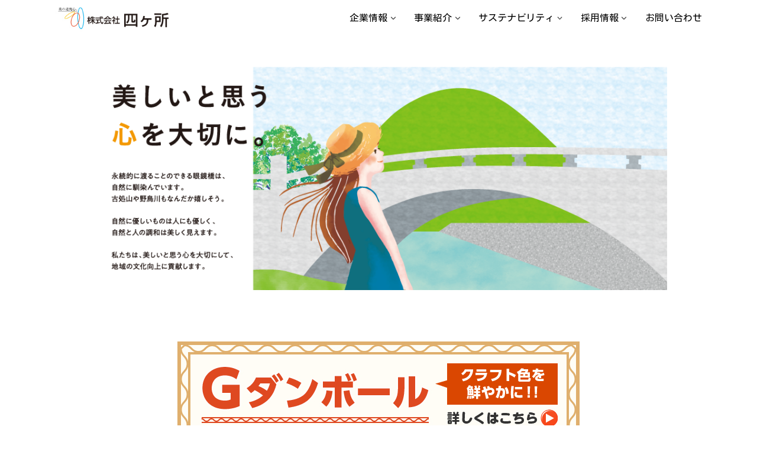

--- FILE ---
content_type: text/html; charset=utf-8
request_url: https://www.google.com/recaptcha/api2/anchor?ar=1&k=6LfkRrEoAAAAABJoz4ZEbcmo40Mj5y4JG8KELj4J&co=aHR0cHM6Ly93d3cuc2hpa2FzeW8uY29tOjQ0Mw..&hl=en&v=PoyoqOPhxBO7pBk68S4YbpHZ&size=invisible&anchor-ms=20000&execute-ms=30000&cb=aqhdod50tqnn
body_size: 48779
content:
<!DOCTYPE HTML><html dir="ltr" lang="en"><head><meta http-equiv="Content-Type" content="text/html; charset=UTF-8">
<meta http-equiv="X-UA-Compatible" content="IE=edge">
<title>reCAPTCHA</title>
<style type="text/css">
/* cyrillic-ext */
@font-face {
  font-family: 'Roboto';
  font-style: normal;
  font-weight: 400;
  font-stretch: 100%;
  src: url(//fonts.gstatic.com/s/roboto/v48/KFO7CnqEu92Fr1ME7kSn66aGLdTylUAMa3GUBHMdazTgWw.woff2) format('woff2');
  unicode-range: U+0460-052F, U+1C80-1C8A, U+20B4, U+2DE0-2DFF, U+A640-A69F, U+FE2E-FE2F;
}
/* cyrillic */
@font-face {
  font-family: 'Roboto';
  font-style: normal;
  font-weight: 400;
  font-stretch: 100%;
  src: url(//fonts.gstatic.com/s/roboto/v48/KFO7CnqEu92Fr1ME7kSn66aGLdTylUAMa3iUBHMdazTgWw.woff2) format('woff2');
  unicode-range: U+0301, U+0400-045F, U+0490-0491, U+04B0-04B1, U+2116;
}
/* greek-ext */
@font-face {
  font-family: 'Roboto';
  font-style: normal;
  font-weight: 400;
  font-stretch: 100%;
  src: url(//fonts.gstatic.com/s/roboto/v48/KFO7CnqEu92Fr1ME7kSn66aGLdTylUAMa3CUBHMdazTgWw.woff2) format('woff2');
  unicode-range: U+1F00-1FFF;
}
/* greek */
@font-face {
  font-family: 'Roboto';
  font-style: normal;
  font-weight: 400;
  font-stretch: 100%;
  src: url(//fonts.gstatic.com/s/roboto/v48/KFO7CnqEu92Fr1ME7kSn66aGLdTylUAMa3-UBHMdazTgWw.woff2) format('woff2');
  unicode-range: U+0370-0377, U+037A-037F, U+0384-038A, U+038C, U+038E-03A1, U+03A3-03FF;
}
/* math */
@font-face {
  font-family: 'Roboto';
  font-style: normal;
  font-weight: 400;
  font-stretch: 100%;
  src: url(//fonts.gstatic.com/s/roboto/v48/KFO7CnqEu92Fr1ME7kSn66aGLdTylUAMawCUBHMdazTgWw.woff2) format('woff2');
  unicode-range: U+0302-0303, U+0305, U+0307-0308, U+0310, U+0312, U+0315, U+031A, U+0326-0327, U+032C, U+032F-0330, U+0332-0333, U+0338, U+033A, U+0346, U+034D, U+0391-03A1, U+03A3-03A9, U+03B1-03C9, U+03D1, U+03D5-03D6, U+03F0-03F1, U+03F4-03F5, U+2016-2017, U+2034-2038, U+203C, U+2040, U+2043, U+2047, U+2050, U+2057, U+205F, U+2070-2071, U+2074-208E, U+2090-209C, U+20D0-20DC, U+20E1, U+20E5-20EF, U+2100-2112, U+2114-2115, U+2117-2121, U+2123-214F, U+2190, U+2192, U+2194-21AE, U+21B0-21E5, U+21F1-21F2, U+21F4-2211, U+2213-2214, U+2216-22FF, U+2308-230B, U+2310, U+2319, U+231C-2321, U+2336-237A, U+237C, U+2395, U+239B-23B7, U+23D0, U+23DC-23E1, U+2474-2475, U+25AF, U+25B3, U+25B7, U+25BD, U+25C1, U+25CA, U+25CC, U+25FB, U+266D-266F, U+27C0-27FF, U+2900-2AFF, U+2B0E-2B11, U+2B30-2B4C, U+2BFE, U+3030, U+FF5B, U+FF5D, U+1D400-1D7FF, U+1EE00-1EEFF;
}
/* symbols */
@font-face {
  font-family: 'Roboto';
  font-style: normal;
  font-weight: 400;
  font-stretch: 100%;
  src: url(//fonts.gstatic.com/s/roboto/v48/KFO7CnqEu92Fr1ME7kSn66aGLdTylUAMaxKUBHMdazTgWw.woff2) format('woff2');
  unicode-range: U+0001-000C, U+000E-001F, U+007F-009F, U+20DD-20E0, U+20E2-20E4, U+2150-218F, U+2190, U+2192, U+2194-2199, U+21AF, U+21E6-21F0, U+21F3, U+2218-2219, U+2299, U+22C4-22C6, U+2300-243F, U+2440-244A, U+2460-24FF, U+25A0-27BF, U+2800-28FF, U+2921-2922, U+2981, U+29BF, U+29EB, U+2B00-2BFF, U+4DC0-4DFF, U+FFF9-FFFB, U+10140-1018E, U+10190-1019C, U+101A0, U+101D0-101FD, U+102E0-102FB, U+10E60-10E7E, U+1D2C0-1D2D3, U+1D2E0-1D37F, U+1F000-1F0FF, U+1F100-1F1AD, U+1F1E6-1F1FF, U+1F30D-1F30F, U+1F315, U+1F31C, U+1F31E, U+1F320-1F32C, U+1F336, U+1F378, U+1F37D, U+1F382, U+1F393-1F39F, U+1F3A7-1F3A8, U+1F3AC-1F3AF, U+1F3C2, U+1F3C4-1F3C6, U+1F3CA-1F3CE, U+1F3D4-1F3E0, U+1F3ED, U+1F3F1-1F3F3, U+1F3F5-1F3F7, U+1F408, U+1F415, U+1F41F, U+1F426, U+1F43F, U+1F441-1F442, U+1F444, U+1F446-1F449, U+1F44C-1F44E, U+1F453, U+1F46A, U+1F47D, U+1F4A3, U+1F4B0, U+1F4B3, U+1F4B9, U+1F4BB, U+1F4BF, U+1F4C8-1F4CB, U+1F4D6, U+1F4DA, U+1F4DF, U+1F4E3-1F4E6, U+1F4EA-1F4ED, U+1F4F7, U+1F4F9-1F4FB, U+1F4FD-1F4FE, U+1F503, U+1F507-1F50B, U+1F50D, U+1F512-1F513, U+1F53E-1F54A, U+1F54F-1F5FA, U+1F610, U+1F650-1F67F, U+1F687, U+1F68D, U+1F691, U+1F694, U+1F698, U+1F6AD, U+1F6B2, U+1F6B9-1F6BA, U+1F6BC, U+1F6C6-1F6CF, U+1F6D3-1F6D7, U+1F6E0-1F6EA, U+1F6F0-1F6F3, U+1F6F7-1F6FC, U+1F700-1F7FF, U+1F800-1F80B, U+1F810-1F847, U+1F850-1F859, U+1F860-1F887, U+1F890-1F8AD, U+1F8B0-1F8BB, U+1F8C0-1F8C1, U+1F900-1F90B, U+1F93B, U+1F946, U+1F984, U+1F996, U+1F9E9, U+1FA00-1FA6F, U+1FA70-1FA7C, U+1FA80-1FA89, U+1FA8F-1FAC6, U+1FACE-1FADC, U+1FADF-1FAE9, U+1FAF0-1FAF8, U+1FB00-1FBFF;
}
/* vietnamese */
@font-face {
  font-family: 'Roboto';
  font-style: normal;
  font-weight: 400;
  font-stretch: 100%;
  src: url(//fonts.gstatic.com/s/roboto/v48/KFO7CnqEu92Fr1ME7kSn66aGLdTylUAMa3OUBHMdazTgWw.woff2) format('woff2');
  unicode-range: U+0102-0103, U+0110-0111, U+0128-0129, U+0168-0169, U+01A0-01A1, U+01AF-01B0, U+0300-0301, U+0303-0304, U+0308-0309, U+0323, U+0329, U+1EA0-1EF9, U+20AB;
}
/* latin-ext */
@font-face {
  font-family: 'Roboto';
  font-style: normal;
  font-weight: 400;
  font-stretch: 100%;
  src: url(//fonts.gstatic.com/s/roboto/v48/KFO7CnqEu92Fr1ME7kSn66aGLdTylUAMa3KUBHMdazTgWw.woff2) format('woff2');
  unicode-range: U+0100-02BA, U+02BD-02C5, U+02C7-02CC, U+02CE-02D7, U+02DD-02FF, U+0304, U+0308, U+0329, U+1D00-1DBF, U+1E00-1E9F, U+1EF2-1EFF, U+2020, U+20A0-20AB, U+20AD-20C0, U+2113, U+2C60-2C7F, U+A720-A7FF;
}
/* latin */
@font-face {
  font-family: 'Roboto';
  font-style: normal;
  font-weight: 400;
  font-stretch: 100%;
  src: url(//fonts.gstatic.com/s/roboto/v48/KFO7CnqEu92Fr1ME7kSn66aGLdTylUAMa3yUBHMdazQ.woff2) format('woff2');
  unicode-range: U+0000-00FF, U+0131, U+0152-0153, U+02BB-02BC, U+02C6, U+02DA, U+02DC, U+0304, U+0308, U+0329, U+2000-206F, U+20AC, U+2122, U+2191, U+2193, U+2212, U+2215, U+FEFF, U+FFFD;
}
/* cyrillic-ext */
@font-face {
  font-family: 'Roboto';
  font-style: normal;
  font-weight: 500;
  font-stretch: 100%;
  src: url(//fonts.gstatic.com/s/roboto/v48/KFO7CnqEu92Fr1ME7kSn66aGLdTylUAMa3GUBHMdazTgWw.woff2) format('woff2');
  unicode-range: U+0460-052F, U+1C80-1C8A, U+20B4, U+2DE0-2DFF, U+A640-A69F, U+FE2E-FE2F;
}
/* cyrillic */
@font-face {
  font-family: 'Roboto';
  font-style: normal;
  font-weight: 500;
  font-stretch: 100%;
  src: url(//fonts.gstatic.com/s/roboto/v48/KFO7CnqEu92Fr1ME7kSn66aGLdTylUAMa3iUBHMdazTgWw.woff2) format('woff2');
  unicode-range: U+0301, U+0400-045F, U+0490-0491, U+04B0-04B1, U+2116;
}
/* greek-ext */
@font-face {
  font-family: 'Roboto';
  font-style: normal;
  font-weight: 500;
  font-stretch: 100%;
  src: url(//fonts.gstatic.com/s/roboto/v48/KFO7CnqEu92Fr1ME7kSn66aGLdTylUAMa3CUBHMdazTgWw.woff2) format('woff2');
  unicode-range: U+1F00-1FFF;
}
/* greek */
@font-face {
  font-family: 'Roboto';
  font-style: normal;
  font-weight: 500;
  font-stretch: 100%;
  src: url(//fonts.gstatic.com/s/roboto/v48/KFO7CnqEu92Fr1ME7kSn66aGLdTylUAMa3-UBHMdazTgWw.woff2) format('woff2');
  unicode-range: U+0370-0377, U+037A-037F, U+0384-038A, U+038C, U+038E-03A1, U+03A3-03FF;
}
/* math */
@font-face {
  font-family: 'Roboto';
  font-style: normal;
  font-weight: 500;
  font-stretch: 100%;
  src: url(//fonts.gstatic.com/s/roboto/v48/KFO7CnqEu92Fr1ME7kSn66aGLdTylUAMawCUBHMdazTgWw.woff2) format('woff2');
  unicode-range: U+0302-0303, U+0305, U+0307-0308, U+0310, U+0312, U+0315, U+031A, U+0326-0327, U+032C, U+032F-0330, U+0332-0333, U+0338, U+033A, U+0346, U+034D, U+0391-03A1, U+03A3-03A9, U+03B1-03C9, U+03D1, U+03D5-03D6, U+03F0-03F1, U+03F4-03F5, U+2016-2017, U+2034-2038, U+203C, U+2040, U+2043, U+2047, U+2050, U+2057, U+205F, U+2070-2071, U+2074-208E, U+2090-209C, U+20D0-20DC, U+20E1, U+20E5-20EF, U+2100-2112, U+2114-2115, U+2117-2121, U+2123-214F, U+2190, U+2192, U+2194-21AE, U+21B0-21E5, U+21F1-21F2, U+21F4-2211, U+2213-2214, U+2216-22FF, U+2308-230B, U+2310, U+2319, U+231C-2321, U+2336-237A, U+237C, U+2395, U+239B-23B7, U+23D0, U+23DC-23E1, U+2474-2475, U+25AF, U+25B3, U+25B7, U+25BD, U+25C1, U+25CA, U+25CC, U+25FB, U+266D-266F, U+27C0-27FF, U+2900-2AFF, U+2B0E-2B11, U+2B30-2B4C, U+2BFE, U+3030, U+FF5B, U+FF5D, U+1D400-1D7FF, U+1EE00-1EEFF;
}
/* symbols */
@font-face {
  font-family: 'Roboto';
  font-style: normal;
  font-weight: 500;
  font-stretch: 100%;
  src: url(//fonts.gstatic.com/s/roboto/v48/KFO7CnqEu92Fr1ME7kSn66aGLdTylUAMaxKUBHMdazTgWw.woff2) format('woff2');
  unicode-range: U+0001-000C, U+000E-001F, U+007F-009F, U+20DD-20E0, U+20E2-20E4, U+2150-218F, U+2190, U+2192, U+2194-2199, U+21AF, U+21E6-21F0, U+21F3, U+2218-2219, U+2299, U+22C4-22C6, U+2300-243F, U+2440-244A, U+2460-24FF, U+25A0-27BF, U+2800-28FF, U+2921-2922, U+2981, U+29BF, U+29EB, U+2B00-2BFF, U+4DC0-4DFF, U+FFF9-FFFB, U+10140-1018E, U+10190-1019C, U+101A0, U+101D0-101FD, U+102E0-102FB, U+10E60-10E7E, U+1D2C0-1D2D3, U+1D2E0-1D37F, U+1F000-1F0FF, U+1F100-1F1AD, U+1F1E6-1F1FF, U+1F30D-1F30F, U+1F315, U+1F31C, U+1F31E, U+1F320-1F32C, U+1F336, U+1F378, U+1F37D, U+1F382, U+1F393-1F39F, U+1F3A7-1F3A8, U+1F3AC-1F3AF, U+1F3C2, U+1F3C4-1F3C6, U+1F3CA-1F3CE, U+1F3D4-1F3E0, U+1F3ED, U+1F3F1-1F3F3, U+1F3F5-1F3F7, U+1F408, U+1F415, U+1F41F, U+1F426, U+1F43F, U+1F441-1F442, U+1F444, U+1F446-1F449, U+1F44C-1F44E, U+1F453, U+1F46A, U+1F47D, U+1F4A3, U+1F4B0, U+1F4B3, U+1F4B9, U+1F4BB, U+1F4BF, U+1F4C8-1F4CB, U+1F4D6, U+1F4DA, U+1F4DF, U+1F4E3-1F4E6, U+1F4EA-1F4ED, U+1F4F7, U+1F4F9-1F4FB, U+1F4FD-1F4FE, U+1F503, U+1F507-1F50B, U+1F50D, U+1F512-1F513, U+1F53E-1F54A, U+1F54F-1F5FA, U+1F610, U+1F650-1F67F, U+1F687, U+1F68D, U+1F691, U+1F694, U+1F698, U+1F6AD, U+1F6B2, U+1F6B9-1F6BA, U+1F6BC, U+1F6C6-1F6CF, U+1F6D3-1F6D7, U+1F6E0-1F6EA, U+1F6F0-1F6F3, U+1F6F7-1F6FC, U+1F700-1F7FF, U+1F800-1F80B, U+1F810-1F847, U+1F850-1F859, U+1F860-1F887, U+1F890-1F8AD, U+1F8B0-1F8BB, U+1F8C0-1F8C1, U+1F900-1F90B, U+1F93B, U+1F946, U+1F984, U+1F996, U+1F9E9, U+1FA00-1FA6F, U+1FA70-1FA7C, U+1FA80-1FA89, U+1FA8F-1FAC6, U+1FACE-1FADC, U+1FADF-1FAE9, U+1FAF0-1FAF8, U+1FB00-1FBFF;
}
/* vietnamese */
@font-face {
  font-family: 'Roboto';
  font-style: normal;
  font-weight: 500;
  font-stretch: 100%;
  src: url(//fonts.gstatic.com/s/roboto/v48/KFO7CnqEu92Fr1ME7kSn66aGLdTylUAMa3OUBHMdazTgWw.woff2) format('woff2');
  unicode-range: U+0102-0103, U+0110-0111, U+0128-0129, U+0168-0169, U+01A0-01A1, U+01AF-01B0, U+0300-0301, U+0303-0304, U+0308-0309, U+0323, U+0329, U+1EA0-1EF9, U+20AB;
}
/* latin-ext */
@font-face {
  font-family: 'Roboto';
  font-style: normal;
  font-weight: 500;
  font-stretch: 100%;
  src: url(//fonts.gstatic.com/s/roboto/v48/KFO7CnqEu92Fr1ME7kSn66aGLdTylUAMa3KUBHMdazTgWw.woff2) format('woff2');
  unicode-range: U+0100-02BA, U+02BD-02C5, U+02C7-02CC, U+02CE-02D7, U+02DD-02FF, U+0304, U+0308, U+0329, U+1D00-1DBF, U+1E00-1E9F, U+1EF2-1EFF, U+2020, U+20A0-20AB, U+20AD-20C0, U+2113, U+2C60-2C7F, U+A720-A7FF;
}
/* latin */
@font-face {
  font-family: 'Roboto';
  font-style: normal;
  font-weight: 500;
  font-stretch: 100%;
  src: url(//fonts.gstatic.com/s/roboto/v48/KFO7CnqEu92Fr1ME7kSn66aGLdTylUAMa3yUBHMdazQ.woff2) format('woff2');
  unicode-range: U+0000-00FF, U+0131, U+0152-0153, U+02BB-02BC, U+02C6, U+02DA, U+02DC, U+0304, U+0308, U+0329, U+2000-206F, U+20AC, U+2122, U+2191, U+2193, U+2212, U+2215, U+FEFF, U+FFFD;
}
/* cyrillic-ext */
@font-face {
  font-family: 'Roboto';
  font-style: normal;
  font-weight: 900;
  font-stretch: 100%;
  src: url(//fonts.gstatic.com/s/roboto/v48/KFO7CnqEu92Fr1ME7kSn66aGLdTylUAMa3GUBHMdazTgWw.woff2) format('woff2');
  unicode-range: U+0460-052F, U+1C80-1C8A, U+20B4, U+2DE0-2DFF, U+A640-A69F, U+FE2E-FE2F;
}
/* cyrillic */
@font-face {
  font-family: 'Roboto';
  font-style: normal;
  font-weight: 900;
  font-stretch: 100%;
  src: url(//fonts.gstatic.com/s/roboto/v48/KFO7CnqEu92Fr1ME7kSn66aGLdTylUAMa3iUBHMdazTgWw.woff2) format('woff2');
  unicode-range: U+0301, U+0400-045F, U+0490-0491, U+04B0-04B1, U+2116;
}
/* greek-ext */
@font-face {
  font-family: 'Roboto';
  font-style: normal;
  font-weight: 900;
  font-stretch: 100%;
  src: url(//fonts.gstatic.com/s/roboto/v48/KFO7CnqEu92Fr1ME7kSn66aGLdTylUAMa3CUBHMdazTgWw.woff2) format('woff2');
  unicode-range: U+1F00-1FFF;
}
/* greek */
@font-face {
  font-family: 'Roboto';
  font-style: normal;
  font-weight: 900;
  font-stretch: 100%;
  src: url(//fonts.gstatic.com/s/roboto/v48/KFO7CnqEu92Fr1ME7kSn66aGLdTylUAMa3-UBHMdazTgWw.woff2) format('woff2');
  unicode-range: U+0370-0377, U+037A-037F, U+0384-038A, U+038C, U+038E-03A1, U+03A3-03FF;
}
/* math */
@font-face {
  font-family: 'Roboto';
  font-style: normal;
  font-weight: 900;
  font-stretch: 100%;
  src: url(//fonts.gstatic.com/s/roboto/v48/KFO7CnqEu92Fr1ME7kSn66aGLdTylUAMawCUBHMdazTgWw.woff2) format('woff2');
  unicode-range: U+0302-0303, U+0305, U+0307-0308, U+0310, U+0312, U+0315, U+031A, U+0326-0327, U+032C, U+032F-0330, U+0332-0333, U+0338, U+033A, U+0346, U+034D, U+0391-03A1, U+03A3-03A9, U+03B1-03C9, U+03D1, U+03D5-03D6, U+03F0-03F1, U+03F4-03F5, U+2016-2017, U+2034-2038, U+203C, U+2040, U+2043, U+2047, U+2050, U+2057, U+205F, U+2070-2071, U+2074-208E, U+2090-209C, U+20D0-20DC, U+20E1, U+20E5-20EF, U+2100-2112, U+2114-2115, U+2117-2121, U+2123-214F, U+2190, U+2192, U+2194-21AE, U+21B0-21E5, U+21F1-21F2, U+21F4-2211, U+2213-2214, U+2216-22FF, U+2308-230B, U+2310, U+2319, U+231C-2321, U+2336-237A, U+237C, U+2395, U+239B-23B7, U+23D0, U+23DC-23E1, U+2474-2475, U+25AF, U+25B3, U+25B7, U+25BD, U+25C1, U+25CA, U+25CC, U+25FB, U+266D-266F, U+27C0-27FF, U+2900-2AFF, U+2B0E-2B11, U+2B30-2B4C, U+2BFE, U+3030, U+FF5B, U+FF5D, U+1D400-1D7FF, U+1EE00-1EEFF;
}
/* symbols */
@font-face {
  font-family: 'Roboto';
  font-style: normal;
  font-weight: 900;
  font-stretch: 100%;
  src: url(//fonts.gstatic.com/s/roboto/v48/KFO7CnqEu92Fr1ME7kSn66aGLdTylUAMaxKUBHMdazTgWw.woff2) format('woff2');
  unicode-range: U+0001-000C, U+000E-001F, U+007F-009F, U+20DD-20E0, U+20E2-20E4, U+2150-218F, U+2190, U+2192, U+2194-2199, U+21AF, U+21E6-21F0, U+21F3, U+2218-2219, U+2299, U+22C4-22C6, U+2300-243F, U+2440-244A, U+2460-24FF, U+25A0-27BF, U+2800-28FF, U+2921-2922, U+2981, U+29BF, U+29EB, U+2B00-2BFF, U+4DC0-4DFF, U+FFF9-FFFB, U+10140-1018E, U+10190-1019C, U+101A0, U+101D0-101FD, U+102E0-102FB, U+10E60-10E7E, U+1D2C0-1D2D3, U+1D2E0-1D37F, U+1F000-1F0FF, U+1F100-1F1AD, U+1F1E6-1F1FF, U+1F30D-1F30F, U+1F315, U+1F31C, U+1F31E, U+1F320-1F32C, U+1F336, U+1F378, U+1F37D, U+1F382, U+1F393-1F39F, U+1F3A7-1F3A8, U+1F3AC-1F3AF, U+1F3C2, U+1F3C4-1F3C6, U+1F3CA-1F3CE, U+1F3D4-1F3E0, U+1F3ED, U+1F3F1-1F3F3, U+1F3F5-1F3F7, U+1F408, U+1F415, U+1F41F, U+1F426, U+1F43F, U+1F441-1F442, U+1F444, U+1F446-1F449, U+1F44C-1F44E, U+1F453, U+1F46A, U+1F47D, U+1F4A3, U+1F4B0, U+1F4B3, U+1F4B9, U+1F4BB, U+1F4BF, U+1F4C8-1F4CB, U+1F4D6, U+1F4DA, U+1F4DF, U+1F4E3-1F4E6, U+1F4EA-1F4ED, U+1F4F7, U+1F4F9-1F4FB, U+1F4FD-1F4FE, U+1F503, U+1F507-1F50B, U+1F50D, U+1F512-1F513, U+1F53E-1F54A, U+1F54F-1F5FA, U+1F610, U+1F650-1F67F, U+1F687, U+1F68D, U+1F691, U+1F694, U+1F698, U+1F6AD, U+1F6B2, U+1F6B9-1F6BA, U+1F6BC, U+1F6C6-1F6CF, U+1F6D3-1F6D7, U+1F6E0-1F6EA, U+1F6F0-1F6F3, U+1F6F7-1F6FC, U+1F700-1F7FF, U+1F800-1F80B, U+1F810-1F847, U+1F850-1F859, U+1F860-1F887, U+1F890-1F8AD, U+1F8B0-1F8BB, U+1F8C0-1F8C1, U+1F900-1F90B, U+1F93B, U+1F946, U+1F984, U+1F996, U+1F9E9, U+1FA00-1FA6F, U+1FA70-1FA7C, U+1FA80-1FA89, U+1FA8F-1FAC6, U+1FACE-1FADC, U+1FADF-1FAE9, U+1FAF0-1FAF8, U+1FB00-1FBFF;
}
/* vietnamese */
@font-face {
  font-family: 'Roboto';
  font-style: normal;
  font-weight: 900;
  font-stretch: 100%;
  src: url(//fonts.gstatic.com/s/roboto/v48/KFO7CnqEu92Fr1ME7kSn66aGLdTylUAMa3OUBHMdazTgWw.woff2) format('woff2');
  unicode-range: U+0102-0103, U+0110-0111, U+0128-0129, U+0168-0169, U+01A0-01A1, U+01AF-01B0, U+0300-0301, U+0303-0304, U+0308-0309, U+0323, U+0329, U+1EA0-1EF9, U+20AB;
}
/* latin-ext */
@font-face {
  font-family: 'Roboto';
  font-style: normal;
  font-weight: 900;
  font-stretch: 100%;
  src: url(//fonts.gstatic.com/s/roboto/v48/KFO7CnqEu92Fr1ME7kSn66aGLdTylUAMa3KUBHMdazTgWw.woff2) format('woff2');
  unicode-range: U+0100-02BA, U+02BD-02C5, U+02C7-02CC, U+02CE-02D7, U+02DD-02FF, U+0304, U+0308, U+0329, U+1D00-1DBF, U+1E00-1E9F, U+1EF2-1EFF, U+2020, U+20A0-20AB, U+20AD-20C0, U+2113, U+2C60-2C7F, U+A720-A7FF;
}
/* latin */
@font-face {
  font-family: 'Roboto';
  font-style: normal;
  font-weight: 900;
  font-stretch: 100%;
  src: url(//fonts.gstatic.com/s/roboto/v48/KFO7CnqEu92Fr1ME7kSn66aGLdTylUAMa3yUBHMdazQ.woff2) format('woff2');
  unicode-range: U+0000-00FF, U+0131, U+0152-0153, U+02BB-02BC, U+02C6, U+02DA, U+02DC, U+0304, U+0308, U+0329, U+2000-206F, U+20AC, U+2122, U+2191, U+2193, U+2212, U+2215, U+FEFF, U+FFFD;
}

</style>
<link rel="stylesheet" type="text/css" href="https://www.gstatic.com/recaptcha/releases/PoyoqOPhxBO7pBk68S4YbpHZ/styles__ltr.css">
<script nonce="iBaRsFmCwSbZyYxBPvoCTQ" type="text/javascript">window['__recaptcha_api'] = 'https://www.google.com/recaptcha/api2/';</script>
<script type="text/javascript" src="https://www.gstatic.com/recaptcha/releases/PoyoqOPhxBO7pBk68S4YbpHZ/recaptcha__en.js" nonce="iBaRsFmCwSbZyYxBPvoCTQ">
      
    </script></head>
<body><div id="rc-anchor-alert" class="rc-anchor-alert"></div>
<input type="hidden" id="recaptcha-token" value="[base64]">
<script type="text/javascript" nonce="iBaRsFmCwSbZyYxBPvoCTQ">
      recaptcha.anchor.Main.init("[\x22ainput\x22,[\x22bgdata\x22,\x22\x22,\[base64]/[base64]/[base64]/[base64]/[base64]/UltsKytdPUU6KEU8MjA0OD9SW2wrK109RT4+NnwxOTI6KChFJjY0NTEyKT09NTUyOTYmJk0rMTxjLmxlbmd0aCYmKGMuY2hhckNvZGVBdChNKzEpJjY0NTEyKT09NTYzMjA/[base64]/[base64]/[base64]/[base64]/[base64]/[base64]/[base64]\x22,\[base64]\\u003d\x22,\x22w4HDlcOQw4tQHBfCqTrDoSNtw4ovSm7CslbCo8K1w4REGFYlw6fCrcKnw7jChMKeHgI8w5oFwo11HzFtZcKYWBLDo8O1w7/CssKSwoLDgsO4wp7CpTvCq8OsCiLCgCIJFkN9wr/DhcOpCMKYCMKXP3/DoMK3w6sRSMKbJHt7csKmUcK3agDCmWDDj8O5wpXDjcO/U8OEwo7Dv8Kew67Dl0Ydw6INw7UAI34QVhpJwoXDm2DCkELCvhLDrAjDlXnDvA7Do8OOw5InFVbCkVxzGMO2wrojwpLDucKNwqwhw6szN8OcMcKAwqpZCsKgwrrCp8K5w6Zhw4F6w40WwoZBFsObwoJELB/Cs1cAw4rDtAzCicOLwpU6HUvCvDZ9wrV6wrMpEsORYMOTwq87w5Zzw6FKwo51b1LDpCDClT/DrGRsw5HDucKTacOGw53DlcK7wqLDvsKxwrjDtcK4w5jDscOYHU1Qa0Z+wprCjhpaXMKdMMOoPMKDwpEiwozDvSxxwr8Swo1qwpBwaVE7w4gCcnYvFMK9H8OkMlUtw7/[base64]/DkU3Cu3rCkMOkSzdtWS8Tw4jDlV1qHsK5woBUwoIZwo/Dnn/Dl8OsI8K7V8KVK8Ovwps9wog8ZHsWFm5lwpErw5QBw7MKegHDgcKQW8O5w5hgwovCicK1w5DCnnxEwpnCk8KjKMKNwqXCvcK/ME/Ci1DDkcKgwqHDvsKrWcOLEQDCtcK9wo7DkQLChcO/FTrCoMKbfkcmw6ECw5PDl2DDhnjDjsK8w54eGVLDiXvDrcKtUcO0S8OlQsONfCDDuHxywpJ6YcOcFBF7YgR8wqDCgsKWG0HDn8Ouw5TDuMOUVWQBRTrDkcOsWMORYDEaCmNAwofCiCFOw7TDqsOiFRY4w4XCj8KzwqxTw5EZw4fCtkR3w6I6PCpGw5HDu8KZwoXCj0/DhR9lSsKlKMOEwqTDtsOjw4ctAXV3ZB8dbsO5V8KCDcOSFFTCssKYecK2EMKewobDkznCiB4/Rnkgw57DgsOJCwDCs8KIME7Ch8KHUwnDvxjDgX/DkBDCosKqw74gw7rCnX1dbm/DrcOSYsKvwr10ak/CtsKqCjc+wpE6KQ0gCkkSw73CosOswrFHwpjClcO8NcObDMKaKDPDn8KXCMOdF8Odw4BgVhTCkcO7FMOrMsKowqJDIil2wpPDokkjLMOSwrDDmMKhwpRvw6XCoA5+DQJdMsKoEsKMw7ofwp5xfMK8SFdswonConnDtnPCq8KUw7fCmcK/wpwdw5RtF8Onw4rCs8O9AEzCnQ1lwpbDkFBYw5EfesOQf8KUEy1WwpNmesOJwp7CkMKJGcOXHsKrwpdVYX/CnMK0M8KGdMKzDlMUw45/w4IRdsOPw5fCh8OMwpxTNMKEZS4Nw6Auw4jDjm/DqsK1w4EawoXDhsKrMMKyXMKcRDRQwp1LNjLDu8KzOmR3w6fCgMKJdMObMxHCsEfCmxEiY8KLdsOAYcOuOcOlDMOUZMKIw6nCpD/Dg3bDo8KmfW/Csl/CnsKaXMKAwpnDisKcw7wxw4TClVU+KW7CmMK6w7DDpBrDkcKfwroZBMOOKMKyV8KGw6N3w6/DoFPDmmLDr23DiQ3DrwTDuMOnw7Usw4zCgMO0wqV/woJ/wpNgwrMjw4HDosKxbhrCvTjCtzHCgcOmJcK9QMKBTsO/X8OuNsKyZS1VeiPCosKoKsOYwoghEkYSXMOWwp8SFcOdDcOsJsKlwrnDocOcwqoDSMOgKiLCiBLDgVfCpn3CqU4fwrk6cUA2TMKIwo/DgULDsjQhw7LCrGnDlsOKLsK2wq8zwp/Di8K3wow/[base64]/CkMKgwqk8wqbCoWPCtgLCpFLDlcKNMQjDpsK6B8OWZMOhCktFwo3CnV/DsDwNw57CosOGwp5NEcKML2pTPMKww4caw6XChMOLOsKuY1BVw7HDsm/[base64]/ChTEkwrzCqMK0WxfDjxxfwpfCqsKvw6rDgsKswroowr5/[base64]/Cu8OPby4CD3nDjk7CjzfDrsObAV1mfmxxZ8Kxwq3DqXRzZTocw4zCksOgHcKzw5AwasODE0IPIwrCs8O9VxjCrWR/WcKlwqTClcK0OsOdIsORH17Dp8OmwrzChzTDuG5yUsKswqvDq8O0w45sw647w7PCvWHDl2tzJcOqwqHCvsKXajZzc8Ksw4wXwqjDtnPCq8K9RH00wokkwrt/[base64]/ClX4LHQvDnMKNEl3DlcKpXWrCkiMZVMKtZjLDhcKhwojDmm46ScKcRMOXwqMew7TCi8OefWIOwrDCl8Kxw7cpaXjCscKAw7UQw4DCiMOdN8O+DTpQw7nCgsOqw6FiwrrCp0/CizQKXcKQwoYHPUkiJcKtVMOmwojDlMKiw5LDp8K2w6VHwpvCrsOdO8OACsOObx3CtsOkwq1pwpM0wroQaCjCu2rCiid9McOeS3XDp8KENcK7HXjChMOhWMOgfnzDhsOmXSLDjg3DlsOMPMK8fh/CisKcQksabFVddsOVJT0XwrlwccKhwr12w6zCjSMVwr/DksOTw5jDqsKZSMOdTCsvDEoqcirDpcOgPBlYJ8KTTXLCo8K8w73CuWoyw63CtcOuRH4cwpBDA8K0Q8KKSDDCmcKZwoAKJF3DocOrFcK5wpcXw47DnDHClQPDiiV/w4Aewr/DhMOxwrosAk/DkcOMwofDsChfw4fDi8OMMMKWw7zCuQrDqsOsw43CpsK/wojClsO+wqrDilPDt8Oqw6B0RmJBwqXDpsOzw6LDiisdOyzCoyZMWMKnF8Okw43DtcKcwq1Uw7tXDcOZVibClSHDrEHChMKLCcOew7F+bcO4QcOlwp7CiMOlHcOKc8Kow6zCuHI1DsKvZjPCr2bDiErDml4EwogMH3rDlMKBwqbDj8KYDsKvV8KSScKIMcK7I3N/[base64]/[base64]/Ckkc0dcO2wonClcOcccKYw6FOwqrDosOfwodZwo08w4Z5BsOdwrdvWsOYwocSw7Z0R8K0w7ktw6zDl1tDwqnCoMKrVVfCnzttExLCtsOWT8Orw5/[base64]/woHDuwQQwqfDrG01XsOlD8KDfsOcfsKew4pwNsO8woAxwrrDvThrw7IjD8KYwpIxPxVxwo4eAkrDpGZGwp5VN8O2w6vCrsKCBUEFwop/[base64]/GEnDuMOywohcwo16LV12KsOieAlowo/Co8OjazE2WXVnKMK9ccOeKCHCqiAxe8O4GsK0blcUw4DDo8KTQcO9w4VbK3DCuDpffBnDlsOzw7HCvSXCgSHCoErCjsOuSE9ucsORU2V+w44SwqHCn8K9JcKZO8KNHA1owrbCrU8AEMKUw7rCuMOaG8Kbw6rClMOyaWJde8O2R8KBwozCtVHDp8KXXVfCo8O6cy/DrMOVahNuwqp7wrt9wr3Cnl/CqsONwpUvUMOxO8OrCsKqRMO3YsOaW8K6DcKpwpoQwpYYwoUewoV/ecKVeV/CjcKcaXQzQhEeEcOMf8KjHMKswpZRbWzCoSzClV3Dg8OqwoV7WEjDscKlwrbDoMOEwr7Cm8Oow5JdcMKcBxAkwovCu8OPSRfCnk5lL8KGGXbDnsK/wo5rU8KLwpJnwprDsMKsDy4fw63Ck8KDY2AZw5rDkATDoELDicO4D8O1Gw0Rw4PDj3vDswDDhBlMw4EOPsO0wp/Dujcdwpg7wq90Z8OxwqpyQx7DkCzDjMKzwp5eNcK7w6Jrw5BLwoFIw5xPwr0ew7vCtsKWI1XCs0J/w5E+wrrCvEbDrV8hw41Awromw5QAwrHCvDwjdMOrQsO5w5/DusOsw7NQw7rDi8ONw5PCo2I5wr9xw6rDrSvCqy/DrVnCsk7CvMOvw7TDh8OYRXhPwrYmwqXDm23CjcKowqXDgRtUOgHDosO5ZkICA8OfXAURwqTDpj7ClMKBLXvCvsK/KMOWw43CjMOmw4jDi8KnwojCi1Nywr4vJ8KYw4cawrliwo3CvRrCk8OFcSXCmMOIdG/Do8O8cmReN8OYUcKNwojCqMOow7nDsRsQM37DqMK7wrFOw4nDlkjCl8KUw6/Dn8Odwooqw57DhsK/Ry/DsSRYERHDuixRw6oFZQ7DrRvDvsKDOhzCosKcwpkXNwBeI8OXJ8Kxw77DjcOVwo/Cp1BTck3Dk8OmfsKiw5VBZX7DnsOGwqXDokI6dBvCv8O0QMKkw43CoAlBw69nwrnCv8O1VsKjwpDClH7Ctj8Ew5DDgRJMwrLDgMKwwqHCvcKNR8OcwqzCi0nCrRbDm299w4vDpnTCrMK3A3kFRsKkw5/DnBJSOBHDuMOnE8KZwoHDnirDpsOICMOZBUduZMOBccOcSCk+ZsOoNsOUwrHCgMKMw4/DgVZbw4x1w4rDoMO8DsKZd8KUM8OZRMOvV8Kowq7Du0HDkTDDiE5jesKXw6TClsOrwq/DhMKwYcOFwoLDuk0gKzXCgQTDlh5IC8KHw5bDrxnDqnsySsOgwqV8wrZrXDrCqGM3UMK7wr/CrsOIw7ppS8K1LMKgw5Bawokiwq/DlcKGwrYNWEfCnsKYwpYAwrE3GcOGcMKfw7/DozMlQcKEKcOow6/DisOxVz1Iw6vDpgbDiDjCkAp/N0w+TjXDgMO6RVsmwqPClWjCjUjCqcKcwq/Dt8K1WxrDjxLCkmUyfCrCnQHCkQDCksK1DxXDtMO3w73CoHAow7tfwrPCn0vDhcKNHcOuw7PDvcOhw7zCkQV7wrjDgwJtw7nCo8Odwo/CkmZvwrrCtFTCkMK7McKGwqzCvgsxwqBhdELCocKGw6Qgwr99VU1Yw6zDjmNQwrtmwq3Dlgw1FgVhw6c+wqfCkncOw70Kw5rDvEjDqsO6DMO5wpjDisK1dcKrw6QXc8O9wrQWw7JHw6DDnMO7WS0AwonDh8OCw4VNwrHCqQ/Dp8OKEC7CnkQzwprCm8OPw7pkw5EZVMKXbk9ueGgSe8K7IMOUwrg4akDCscOQImLDoMOKwojDqsKKw7gPT8KqAMOjC8OtQnUnw4UBDCfDqMK8w6IXw5c1OAgNwo3DoRbDpsOvwpJrwqJVa8OAD8KPwqwyw6ohwqPDngzDnMK4MTxqw5fDrQvCrTbCjg/DtmrCqU3Cg8Ojw7ZAfsO3DmdLG8KfSsKtHzd4ASvCliHDhsO/[base64]/CosOmDzIiMsKbw6sIw5k/[base64]/CocK8AWcmIsOrJcKrH8OhwrJbw4HCpycqFsKbRsKvGMKsHcK6QiTChRbCuVPDnMKmGMO4AcK/w4FnV8Kse8O4wrY9wopiC0wwYcOGXwjCp8KGw6XDnMKow6jCnsORGcKdMcOXdMOxZMOHw5F/w4HCpAbClDpsOlLDs8K4Pl3CuzQMBT/CkXcjw5YJNMKiDUXCu3M5wox2wr3DpwbDpcK5wqthw6wswoMzcR7CrMKVwq1hBhpVwpHCvC/Cq8OKBsOQUsOkwrbCpRZdOQN4dC/CrXXDkjvDi3/Dkk13QwQ5dMKrLhHCpUvCgUzDlMK1w5HCt8KiBMK0w6MdOMOga8Oow4zCojvCkThrYcKkwr8qX0hpYD0uIsOKHVnDtcO3woBmw758wpJ6DXTDqybCicOnw7TCkXYSw4HCiH4rw5rDtzTDpwlkHwbDjMKow4rClcK6wrxQw7bDljXCr8OVw63Ds0/CkRnCjsOFbw5xOsONwpwbwovDiEMYw5d+w6hrDcKcw7k4bgPCmMKewoNAwq1UQ8OPFcKKwo1hw6Qaw5d+wrHCoyrDsMOnd1zDhjVtw7zDj8Olw7FXCSPCkcK9w59uwoxdaD/DnUpew4XCi1wOwrcUw6zDpArCoMKIIAIvwpshwqU+AcKSwokFw6fDrsKzFTQ+bl8/dzBEIwrDpsKRBWxrw6/DpcOyw5DCicOKw6t6w6jCncOkw4TDpsOfNCRPw4FhIcOxw7HDhVPDqcOUw7FnwqZEGMOMLcKpZHfCvMKGwp7DvxZrbzlgw4Q3U8KUw7/CpcO5YXJ4w4hGD8OSb17DosKbwoZ2HcOra0PDtcKSH8KDB1QjRMKbHSs6Cj0zwq3Do8KDasOMwpQCTD7CiF/[base64]/[base64]/[base64]/[base64]/[base64]/[base64]/DgcKfdcOqw4LDtGdcVX/Cu8KCfcKYwpDCpyrCssKmwqTCscONG35dXsOBwqEWwr7DhcOxwq3CqmvDssO0wrNsf8Kawq4lO8KRw4wpCsKBWMOewoQkM8OsP8OPw5bCnnAzw4Ydw54/wpJbHMOZw5dOw4U7w4lBw73CkcOUwr5SFVPCn8Kaw4MKS8Kbw7AYwqc6w5TCtn/CjkRywo/[base64]/CssOwwowDVcKHZDQTw5wZwr3DusO9woYNwohRw6jCisKiw5rDmsOPwpY+OF7Cu07CtjZrw50rw5I/w5PDgnhpwrUrbcO/ccOewrPDrDp5VMO5HMOVwos6w6Zsw50Mw4DDhxkCwotNCzwBA8K0YcOAwqXDjHo2csObPy14K2FPOx0kw7rDoMKHwqoMw49aFzUrWcO2wrAww5tfworDohsEw5DCl2BCwoPCrDgpWyI2byEsRGdQw688CsKoScKPUDPDh1/CnsK6w5QXTRDDmUdlwpLCncKMwp/DlcKfw57DssOKw74Aw7fCvw/CnMKsacOzwoBrw41+w6RII8OaS07DiCR0w4PDscOXSkXCvC5MwqUXIcO5w6vDpVbCgMKGSCbDqMK/[base64]/[base64]/CgMOdLcKSwqzCgE3DmMOxBS3CjCfDs8OZDsOzXsOPwoPDisKLBMOgwo7CqcKuw7PCgDTDiMOIKBJhalnDulNDw7g/wptpw4vDoycPMcO4IcKuM8Kuwq5xecODwoLCisKRPzDDn8K5w4kiC8KZJU5Dw5M7XcKDVk0uYlgzw4IqRjddSMOKSMOjQsO/wojDmMOWw7towp00dMO1w7BBSVY5woLDmG4eKsO2Z1oowpfDkcKzw4g5w73Cu8KqQcOaw6vDhxPCisOUIcOjw63DrGjDrwnDhcOjwoIGwoLDqCDCtcO0fsO2Hk7DpsO2L8KfcMOHw7EPwqlsw5IgRm7ColDCpi/CkcOuIVFwFAXCk3EmwpEtewjCg8K3ZQYlNsK3w6VMw7XCk1rDrcKGw7dFwoDDpcObwq9IOcOxwrdmw4zDmcO+YU3Ckj/Di8OuwrZVXwjCh8O7Ag3Dn8KaVMKoShxlXsKKwrfDtsKAF1LDp8ObwpYyenTDqMONBnvCtcO7exzDosKTwoozw4LDqAjDuHQCw5cOTMOBw7Nqw5pfAcOSVXMJUVc7ccOZTj4uS8Oow6UjSyXDvm/CtRENezcAw43ClsKJSsKBw5NLMsKFwqoDWxjDiEjCk0x+woBrwrvClTrChMKRw43DmQ/CumzCkygVDsOGXsKcwpMPYXXDgsKuCsOGwrfDihAiw63CksKxWQlcwp1lecKYw5FPw77DiSTDpVXDpHPDpS5nw55NC0fCq0zDrcK/w4BWVSjDhcOuVj1fwrfDtcKiw43DuydOY8OawotQw6UWDMOIMMO1dsK5woUbDcOKBsO9d8KnwpHCucKSQg8/fz99cg57wrltwrPDm8KoVsKLYCPDvcK6R24FXsOuJMOTw67CqMKecx1yw7zDrBzDhm/CgcOWwojDqx0bw6s4CQPCmGDCm8KPwqpkDQQNDCbDqGDCiT7CgMKDSMKtwpvCgTIRwr/CisKARMK/FcOywql2GMOzPG4FNcOFwp9MMmVFJcO8w4F0U2MNw5PDq05cw6LDkcKKMMO7eHrDnVoXQnzDqjpDVcODU8KWC8OQw6DDhMKdFTcJRMKFJTXCjMK1wo1/Rno5SMKuOxhxwqrCtsOYXsKmK8Kcw6fCmMOVGsK4ZMKQw4PCrsO/wphLw5zDoVR/dgxzaMKUesKiawDCkMO8w5MGXxY0woXCrsK0QMOvHijCmMK9MX5+woIaVMKCNcKzwpcvw5kAH8Oow4lMwrA3wo/DpcOsBxcJHcOzZWrDvlDCgsOxwqhlwrMLwr1gw57DvMO7w7TCuF/[base64]/RsKbDXjCuMOPPMOMJQPDp8ONHMOSPw7DgcKEAMOdw7Rxw4pYwr3CmsOnE8K8wpUMwo1TbmPCn8OdScOSwoXCmsOZwq9jw6DDi8OHX11TwrfDnMO0wp19w7HDuMKxw6cgwpXCu1TDmmNEGjJxw7c4wp7CtXTCuTrCsnp1SFw/YcOEGcOiwqjCiizDmh7CosO/c30eacOPfhQ5w6A7ckZ8wpAQwqTCpMKnw6vDn8KfcQhXw7TCpMOFwrBFN8KkZT/CosO8wosCwrJ+EzLDhMOIPyd/DRzCsgnCugMsw74pwptcHMOqwoVYXMKXw5MmUsOnw4QIClMdKyYmworDniYXbXzCpFYNJsKpDiwiC21/WUBQFsOow7TCp8Kpwq9Uw4IKccKaBMOTwrl5wp7Dg8KgHh8yNAnDn8OZw7p4QMOxwozCrmN/w4XDux/[base64]/wpAeHcKfesOiQz0nw6fDuMOsezVUeSHCicOQHg7CmsKAVT5rZkdxwoYEJmPCtsKYfcKPwolBworDpcKpXxXCrlpCVAANO8Kbw7/CjAXDq8OAwp8bCkgzw5xTP8OMS8Ohwow7YA4Yd8Kiwq0kBFZ/OhDCoQ7DssOOHcOgw58aw5hMW8O1w6MtKsKWwqNaIm7CisKvT8KTw4vDoMOowrzChwTDtcOHw7R6AMOYCsOTYwfCmhXCnsKaP3PDr8KCfcK6F1rDkMO0Cx0Zw7/Du8K9HcKBE2zCuT/DlsKawojDthsJcVAZwqoOwoUJw4rCsXLCvcKUwpfDsQYNDTcMwowIIhU+LhjCtMKIasK0HGNVMgDDusKPYVHDksK7V3rCucOWHcO/[base64]/Dj8KUCGDCiS4wwpDDsjjCsm/CusK5wrMvw7fDpmvClCB/KsOuw7/CocOeABvCk8OWwrgMw7DCpiDCi8O4dsOpwpfDh8KjwockF8OKOcOdw4XDjxLCk8OWwo3Cik/DmRAsccO1ScKKQsKJw5U4w7HDnSkrM8OFw4bCvFwIPsOmwrHDj8OwD8Kcw4XDpsOiw5xKX3dawrIkFMKRw6rCpxgWwp/DplbCvzbCocKzwoc/asKrwpNiIxVbw6/DgVtAY0k/XMOYX8O8eCzCqnTCtXkVWxASw4bDlUg9J8OSFsOjbU/DrXJCb8KOwrYzE8Ojwp1hB8Kpw67CoTcVTFJBJAk7G8Kqw4rDqMKZbMKSw58Vw5nCiDTDhDEMw6/DnUrClMOFw5sFw7TDrRDClHY5w7olwrXDvHJxwpErw6bCt07CvTZlD0twcgxUwqbCjMOTH8KLfQ8EesOfwq/ClsOPwqnClsO2wpEzBR/Dkxsfw51Vd8Onwo7CnG7DvcKzw7cIwpLCpMKCQzXCmMKCw67DoWIGElLCtsOiwppXKG1eSMOiw4jCtsOvKmU/wpfCnsOnw7rClMKXwpgXJMOzesOsw7ssw7zDukxXSwJNOsO5WF3CjsORUlxdw6/CusKrw7t8BQHChgjCgMKqJMOHZSXCnAsEw6QSC3PDrMOOXcKPM0l7IsK/Ind1woIsw5nCkMOxExbCg0p3wrjDtcKSwoNYwoTDsMOgwo/DiWnDhyBXworCqcOXwrg5Ojp8w4E0wps2w63Ckit5b2nDimHDhygteiRsd8OHQVw/wptGWiteSQfDvkUBwrrDoMKHw6gHRAbDrWQ3wropw5HDrCszXMKOciR/wqpjKMOZw4gaw6vCo0EDwojCnMOeGjjDiwPDsEBrwo4hLMOdw58FwonCo8Oqw4LCjGpAJcK8dMOyKQ3ClA7CuMKlwoZ/T8Obw5o3D8O8w7Zcwrp/H8KVG0vDq0zDocK6PXMOw5JvQgvCrQJtwpnCssONRcK1b8OyPMKfw6HClsOPwrpcw5hxWiPDnlFIEmVRw7VNVcK9wrY+wqzDikAgJsOMJxxBQ8O/wpPDmSVWwr1jKRPDgQ3CnBDCgCzDp8KNWMKYwrIBMQZ1w4JQw6d3woZPSE/[base64]/CrcOGe8OzETVyQMKeDMKow7/[base64]/CscOhUyoWw4gPExfCuMOgw5FRw5pnWsK/w41bwprChcOTwp4zIF9gdhfDmcKiIBDCisKtw4bCksKYw4hAOcOWbnplcB7CkMOwwrZwNWLCv8KhwqhFZwE8wrQzEV3DlA/CthYEw4fDoE3Cj8KSAMOEw6Iyw44HWzADYCh4w7bDkjJPw7rDpwHCkS06fDTCnMOPbEHCicOwcMO9wps4woTCnml7wp0dw7N9w5/Cg8OxTkvCusKKw7DDnAvDvsOWw6jDj8KlbsK5w7jDsjwSNMOQw49QGGY/[base64]/CpMO/Q8OJw54sw5NQem7CpkLDqQ9vX0PCt2PDlsOEABzDv3NQw67CucOjw5TCnmlnw4sLLBbCnCd/w63DkcOnJsOdSxgZBW3CuyPCtcOHwqXDosOnwovDicOSwoNnw4jCisO+RD4/wrBIwpnCk2HDk8O+w6paSMO3w40wC8Oww4tpw68tClnDucKALsObTcO7wp/[base64]/[base64]/OixITjnDuwxLw4RJVAUfYsOzX0bCtlRdw5xIw7ldRkVnw53DgcKXY20pwq5Tw4xNw7XDpDzDunjDtsKEYDnCmX3CvsOKIMK9wpIpfcKvCB7DmsKHw6/Dg0vDrCfDn2cVw7nCjkXDscOpV8OUSCBEHmjCr8KWwqV7w79bw59Sw6HDhMKCWsKXWsOawoN9cyh+W8OrTnAuwpQGH20qwoYIw7NHSglABS95woDDknvDq3fDo8OawpI+w4jCmB3DjMK5SmPDvWVRwr7CqAJlZhDDgg1Rw4XDu10hwrrCqMO/w5bCojjCoDbCnmFffTgPw7bCqR4/w4TCmcOHwqLDuVE6woMGTyjCixZqwoLDncKwBi7Cl8OUQgzCrCHCqMOQw5jCp8Kpw6jDlcODVXLCqMKJJyEyI8OHwrPCghI6e1g1dcKzMcKyQW/CqF3DpcOIUy3CicK0OMOzZsKEwpY4AMK/[base64]/DqcKielUEAz/Dl8KUw7Yew6N4blnClsONw4XDt8Kcw5nCmzfDmsO/w4YLwp7DgsKGw45oPyTDp8KsQsKIIcK/bcK2D8KSV8KDclVXcgvCvUzCksOpR3/Cp8Kkw6/CrMOow7jCmyTCsSEDw6zCnV90TS7DuV8xw6zCunrDrDgBcCTDoytfM8KUw4s4OFTCjcOjPMO/w4HClsO9wqDDrcOdw6Q1w5pTwo/CuHguXR9zf8KdwpQTw45FwpdwwrbCucOWR8KmfsOMeGRAaGMmw6tSBMKHLMO8D8KFw7EowoAow6PCjE9lasOOwqfCm8OFwp1Yw6nCsH7ClcOEXsK+KmQaSm/[base64]/IcOywr0cdcK9MXbDthzCpsKuw7oDLsOFwpPDm3jDsMK1c8OeGMOcwr05HWBLwpNjw6vCnsOOwqR0w5FZFkMDIyPCjMKuXcKCw6PCrsKUw75Tw7kaBMKIRCfCssKgw5nCkMOBwqsCN8KcQWnCi8Knwp/DrF5VF8KlAQrDhHnCvcOVBmshw5lCM8OuwrTCmmFbCnNNwr3DjBfDucKlw77ClR3CmcOpBDDDmnoJw5JWw53DiEjCrMOyw5/CnsKse1EvO8OmUS0Bw4zDs8O4fgMrw68tw67DvsKxX2hoHMOMw6RcF8KjGHo0wpnClMKYwq51YMK+eMOEw7pqw5ZYX8Kmw6YHw4bCg8O0I0nCq8KBw4NlwpJ4w4rCoMKndlpFH8OjXsOxTm7Cug/CisKfwpALw5JtwpzCsRc/[base64]/CrcOebVnCicKIw4gsw7F2wohSQk3CiMOqwqEawrHCsyTCpxjCpMOwJMKFXCNsAGhdw7DCoz8/w5vCrsK8worDs2R6J0/CtcO+BsKNw6VbWmYMVsK5NsKSLSd5S33DvMOhSF1/[base64]/w5TDg8KFw7kcwqTCk23ChMOcwrkbw4fCmcKhGcKhw70HIV4NA1PDqsKLF8KvwpbCkC7Dn8KWwo/[base64]/Du1R4woAqw6wGwpPDpsOnRMKfHUfDvMO/wq/DmsOtIsOdWlzClnUaOcKTcG1kw6fCiw7CvsOpw41rDA1bw4IXw5zDicOtw6HClMOywqsLEMO2w7dowrHCscOIMsKuwoorakzDnArCusOpw7/[base64]/I8KnJcKlbMOcwqfDuMKLRMKBw5nCisKNwp97HEXDonTDrxxnw44xUcOAw79ddsOuw48ZM8K7HMOWw6wew7RsByvCkMKEHxTDvQDCuS3CiMK4NsORwrMawrzCmkxEJRkPw6RtwpANYMKAf0/DiTpsYG3DrcKswodGW8K6YMKnw4MYCsOkw5tQOURHwpLDt8KKFU3DuMO/w5jDmcKuW3ZdwrNvTkF2AFrDjD98BVVgwqbCnG0TUD1ab8KDwovDicKrwp7Cv2RNHgHCtMKyL8OFK8Ohw7/DvyAow4VCfGfDuwMOw5bDn30Tw4rCjn3CqMK8dMOBwoUxw4EMwpFHwo8iwr9Hw5DCmggzNMKXasOODi/CmEvCjmQrcjlPwp4jwpJKw4hQw5w1w6rCqcKcDMOkwoLCiE9Jw6YXw4jClQkpw4gYwqnClMKqBCjChENXG8OBw5NFw58fwr7CjFnDgMKBw4MTIBpnw4Ulw6h4wq4IU3EowqvCtcKyM8OAwr/[base64]/EWgKwqNzSzHCg8O0BkXCq8O1H8KraTTCk8KrNCUBOsOZWWjCocOqPsKQwr/[base64]/[base64]/ClMKEwotxA17DgsKTWz/DisKUB8OBwrvCqCwKw5HCi0dHw5AMFsOIM0nCu1HDuxPCjMK6NMOXwpYHVcOGFsKdAMOWDMKFQEXCpB90fsKaSMKOfx4uwrfDicO4wrcNAsOBZ33DvcOyw6TCrUVuRMO3wrAYwrgjw7DDs001OMKMwodFNMO1wq04dUBtw7LDmsKdJMKUwpXDoMK/J8KWEjHDl8OZwqd6wpLDvMK4wobDj8K9W8OhJykfw7AuScKPasOXQgskwrcuLS3Dl1YYG00iwp/CocO/[base64]/[base64]/[base64]/w4TCtsOVw5d2TsKNU8O/[base64]/wo5+wrHDvsObw6zDqTzCoF7Ds8Klag7Dk3TDonFgw5bCl8K2w7ocwrrDjcKGG8K0w77DicOdwpMpVsKxw4nCmkfDmFvCrCHDnDDCo8O0S8KTw5nDm8OdwqjCncOUw5vDiTHCvMOVIsOUdj3Ck8OoJMK7w4YCXUpaEcOmeMKkchUidlrDmsKfwozCu8O/wrYuw54JCyvDgUnDsU7DrcO7woHDt1dTw59lTn8Xw4PDqi3DkhdjI1zDqR1Kw7vDuB3CssKawp/DrjnCqMOBw6JpwpNww6tDw73Ci8KUw7PCtmU0CjldETxJwpDCncOZwqbCgcO7w73Cim3DqgwdQ151cMOIelzDlT9AwrDCocK5dsKcwrwGQsK/wqnCh8ONwpIiw5/DvsOOw6TDssKmEsKaXi3CjcK2w7zCuyHDjyjDrMKpwpLDoTtewqYhwqtewr7DtcK6TVscHV3DqcKUaDXCkMKrwoXDjkhqwqbDk1/Cl8O5w6vCvmfDvTE2HQAzwpHCsRzDuX1mCsO2wpcnRCfDvQ9WFcKJwpnCjxRVwpHDrsO2Z2HDjnfDpcKRZcOITVvDmsOvTDoibE8HL0tDwrPDsxXCghMAw7LCrC/[base64]/[base64]/[base64]/RsKiCWkFBVBKwqnClMOLwpR8U8OmwoZuw58Lw53CnMObCgt8K0LCs8Oiw4LCgkLDkMKNVcOoUMKZRgDCgcOoeMKdIMOYZQTDhUk+d0/[base64]/[base64]/DizvCpkDDgx3DsV/CrHkSw58FwqUtw6ZTwoTDuhARw4sOw47CoMOMcsKrw5cLQ8K8w6/Dnm/Cgm1RDXAONMOaQ3XChMKAw5x4AArDksKUcMO7HBAvwqkCQih7NyZowo8/Szkmw58hwoAHTsOQwo5ZUcKKw6zDiX1qFsKNwozCksKCRMOXRsKnbVDCpMO/[base64]/wpTDtcOdwq9RwocFF0U6Sn3CiAvDqnLDvlbDrsKLF8KswrrDmxfClV4ow4IzIsKQOWPCtMKYw5/CmMKyKMKDdzVcwpBSwqcKw6JNwp8tQ8KuLgMlHzZ6QMO+Hl/[base64]/bSnCtEMbd0psw6NCB8OPT8Kzw68Nw4dxA8KMDRR4w696woLCjcKgXjV/w43ChcKgwqfDt8OWDVnDu3Uyw5fDkToDaMOnH302cwHDqgzCiDNLw78YHkJMwppyRMOPeThVw5nDsyzDp8Kxw4ZNwqvDr8OYwpnChzoAPcKHwpLCs8KsO8K/cVvCqBfDqHXDksOlXMKRw4gQwp/DvRkfwpdqwqPCqHsQw63DrV7DksOrwqTDqcKCLcKgQEVRw4fDoiYBL8KJwpsowr1Ew4gRB05ya8KNw5BvEBU4w6xCw4bDumAQT8O7SxQEIWvCs13Doh9gwrlkw47DqcOvJsKjWVtDbsO+P8K/wqFYwqJtOjfDkyJjHcK/SCTCrTLDu8O1wpQRSMKVYcOqwoVEwrBkw67CphFqw5B3woV4EMK5IQNyw7/Cs8KQcQ/[base64]/w4zCu8OGwrnDvFHDv1UwwpbClMKewpbDt8OYTMOmwroJBDFldcOGw5/[base64]/F8Ohw7nDi2EIwo7DtMOKwonDhnA+DsKKw5AmXzlLKcOkw5zDnMKmwr9dRApMw5MXw6XCvxrCjzV+eMOLw4/CuBPDlMKzTcOxf8OdwrRXwrE/[base64]/DoMKQw6UjUcKkw57Dt8OsRsOGwoVbTDXCsBXDogBSwpfCt19XAsKbRy/Cql1/[base64]/CmMKDw5cDBxrDisKVUx/[base64]/[base64]/CpcOAwoYTV8Kuw6x/wrXCm2jCrMORw6HClsKnw6BmasKHRcKxwo3DsQfCpMKxwq0yGAsAfWTCnMKPdWgEAMKHQWnCu8OjwpDCpRkXw73Cn0LCsnfCgxxXBMOVwrTCvFptwpbChyR+w4HCjyXCqsKbAEs1woLCocKow7jDtmPCnMO/NcOBfzMpETZQUMO/wrbDgF4DehrDtsOywrXDrMKkRsKMw7xYMzzCtcOYRDQXwrHClcORw5Rpw5Arw6jCqsOAcXozd8OzGMONw5TCu8OcR8KOw6ENOMKWwrnDkDgEUsKTcsK3CMO5KsKDFirDocOYSVpyMjpIwrRtERFEIMKPwo9FSxtBw4MOw5nCjirDk2JGwqh1dw/CicK9wpk/CcKowosswrfDpAnCvC9eOFnCkcKyS8O/[base64]/[base64]/DrW3CjEDCgcKWLVcBOyoBwqvCscOKK8O/wrnCo8KEa8KBfcODATLCl8OXGHnCtcOVJyFWw6o+bHEmwr5qwo8bfcOIwpYVw5HCn8OXwp8eOFHDt2VxSi3CpR/Cu8ORw6zDjsOMKMOAwpHDq00Tw61iQMKew6tIeTvCmsOGW8KCwpELwod+V31kIMO8wp/[base64]/w4nCnRodw4vCqgPDjsKlw4HConrDmhDCjsOhAD8DD8OWw45Hwo/CusO5wooSwrh8w5I8SMO1wr7DvsKOFFnChcOnwqwQw6nDlyxZw6/[base64]/CrRUbRTHCsMOqK0TCnEvCmsOcwr3Co1Fjdy1Iwr7DrmTDhCBINgh7w5rDsyREVyZWIMKCb8O+BQTDj8OaXcOkw7AXfWt5wr/[base64]/CrAXCvMKmDsOYan/DhcOmYcO6GMObw49cwr/ChsOBVTAVc8OsRTQvw7Rcw6t7WTYDRcOgYxdtfMOWKHnDoUHCjcKqwqhIw7PCh8KDw6DCmsKgJHstwrEaasKoGjXCgsKLwqBVXAV6wqfDpjzDtCBQJ8OZwq9/w79TTMKDZcO+wr3Du2Y5eQt7f1XCiH/CiHjChcODwq/Dj8KyKsKoHXF1woXDmgYnGsKywrzDnA\\u003d\\u003d\x22],null,[\x22conf\x22,null,\x226LfkRrEoAAAAABJoz4ZEbcmo40Mj5y4JG8KELj4J\x22,0,null,null,null,1,[16,21,125,63,73,95,87,41,43,42,83,102,105,109,121],[1017145,507],0,null,null,null,null,0,null,0,null,700,1,null,0,\[base64]/76lBhnEnQkZnOKMAhk\\u003d\x22,0,0,null,null,1,null,0,0,null,null,null,0],\x22https://www.shikasyo.com:443\x22,null,[3,1,1],null,null,null,1,3600,[\x22https://www.google.com/intl/en/policies/privacy/\x22,\x22https://www.google.com/intl/en/policies/terms/\x22],\x225OSYDeTN7mBTY+XLdTwSDMlQSK7Rr5QJj9YmKedVFU8\\u003d\x22,1,0,null,1,1768945913635,0,0,[199,139],null,[124,42,13],\x22RC-2y2QEVIJXf7uyw\x22,null,null,null,null,null,\x220dAFcWeA5yyIf-lrOWU8uaFxzioF6fW3f5G2VXWguWoAwD0p4ZUbfcwFFyeB5sbcmwqT1Ft6jNW7N-n1Fte6TCQC0-1ubwkmurDg\x22,1769028713484]");
    </script></body></html>